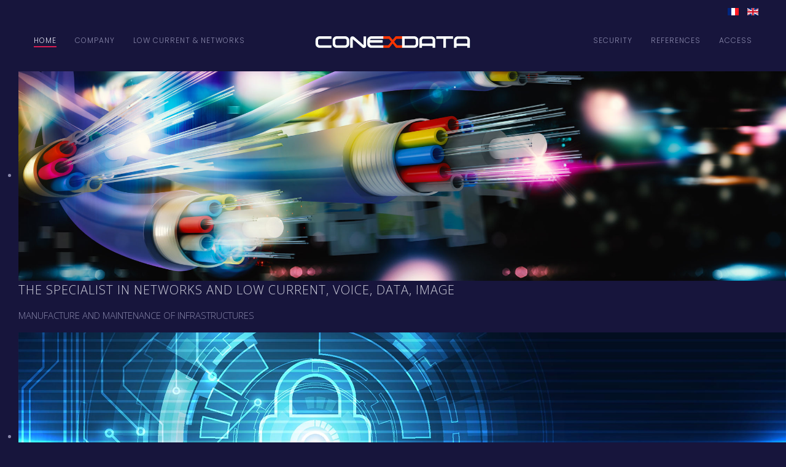

--- FILE ---
content_type: text/html; charset=utf-8
request_url: https://www.conexdata.fr/en/
body_size: 4855
content:
<!DOCTYPE HTML>
<html lang="en-gb" dir="ltr"  data-config='{"twitter":0,"plusone":0,"facebook":0,"style":"conexdata"}'>

<head>
<meta charset="utf-8">
<meta http-equiv="X-UA-Compatible" content="IE=edge">
<meta name="viewport" content="width=device-width, initial-scale=1">
<base href="https://www.conexdata.fr/en/" />
	<meta name="keywords" content="conexdata, réseau, informatique, câblage, cablogérance, fibre optique, fibre noire" />
	<meta name="author" content="AllFizz" />
	<meta name="description" content="Conexdata, spécialiste des infrastructures courants faibles et courants forts." />
	<meta name="generator" content="Joomla! - Open Source Content Management" />
	<title>CONEXDATA, the specialist in Networks and Low current, Voice, Data, Image</title>
	<link href="https://www.conexdata.fr/fr/" rel="alternate" hreflang="fr-FR" />
	<link href="https://www.conexdata.fr/en/" rel="alternate" hreflang="en-GB" />
	<link href="/templates/yoo_luna/favicon.ico" rel="shortcut icon" type="image/vnd.microsoft.icon" />
	<link href="/plugins/system/jcemediabox/css/jcemediabox.css?1d12bb5a40100bbd1841bfc0e498ce7b" rel="stylesheet" type="text/css" />
	<link href="/plugins/system/jcemediabox/themes/standard/css/style.css?50fba48f56052a048c5cf30829163e4d" rel="stylesheet" type="text/css" />
	<link href="/modules/mod_favslider/theme/css/favslider.css" rel="stylesheet" type="text/css" />
	<link href="//maxcdn.bootstrapcdn.com/font-awesome/4.7.0/css/font-awesome.min.css" rel="stylesheet" type="text/css" />
	<link href="//fonts.googleapis.com/css?family=Open+Sans" rel="stylesheet" type="text/css" />
	<link href="/media/mod_languages/css/template.css?de907e713ff3ba24b179f8b70024c9d6" rel="stylesheet" type="text/css" />
	<script type="application/json" class="joomla-script-options new">{"csrf.token":"0d749c4635f32884f17c3e1e1e3a16b1","system.paths":{"root":"","base":""},"system.keepalive":{"interval":3540000,"uri":"\/en\/component\/ajax\/?format=json"}}</script>
	<script src="/plugins/system/jcemediabox/js/jcemediabox.js?0c56fee23edfcb9fbdfe257623c5280e" type="text/javascript"></script>
	<script src="/media/jui/js/jquery.min.js?de907e713ff3ba24b179f8b70024c9d6" type="text/javascript"></script>
	<script src="/media/jui/js/jquery-noconflict.js?de907e713ff3ba24b179f8b70024c9d6" type="text/javascript"></script>
	<script src="/media/jui/js/jquery-migrate.min.js?de907e713ff3ba24b179f8b70024c9d6" type="text/javascript"></script>
	<script src="/modules/mod_favslider/theme/js/jquery.flexslider.js" type="text/javascript"></script>
	<script src="/modules/mod_favslider/theme/js/jquery.mousewheel.js" type="text/javascript"></script>
	<script src="/modules/mod_favslider/theme/js/jquery.fitvids.js" type="text/javascript"></script>
	<script src="/modules/mod_favslider/theme/js/favslider.js" type="text/javascript"></script>
	<script src="/modules/mod_favslider/theme/js/viewportchecker/viewportchecker.js" type="text/javascript"></script>
	<script src="/media/jui/js/bootstrap.min.js?de907e713ff3ba24b179f8b70024c9d6" type="text/javascript"></script>
	<script src="/media/system/js/core.js?de907e713ff3ba24b179f8b70024c9d6" type="text/javascript"></script>
	<!--[if lt IE 9]><script src="/media/system/js/polyfill.event.js?de907e713ff3ba24b179f8b70024c9d6" type="text/javascript"></script><![endif]-->
	<script src="/media/system/js/keepalive.js?de907e713ff3ba24b179f8b70024c9d6" type="text/javascript"></script>
	<script src="/media/widgetkit/uikit2-9b49849f.js" type="text/javascript"></script>
	<script src="/media/widgetkit/wk-scripts-bde32249.js" type="text/javascript"></script>
	<script type="text/javascript">
JCEMediaBox.init({popup:{width:"",height:"",legacy:0,lightbox:0,shadowbox:0,resize:1,icons:1,overlay:1,overlayopacity:0.8,overlaycolor:"#000000",fadespeed:500,scalespeed:500,hideobjects:0,scrolling:"fixed",close:2,labels:{'close':'Close','next':'Next','previous':'Previous','cancel':'Cancel','numbers':'{$current} of {$total}'},cookie_expiry:"",google_viewer:0},tooltip:{className:"tooltip",opacity:0.8,speed:150,position:"br",offsets:{x: 16, y: 16}},base:"/",imgpath:"plugins/system/jcemediabox/img",theme:"standard",themecustom:"",themepath:"plugins/system/jcemediabox/themes",mediafallback:0,mediaselector:"audio,video"});
	</script>
	<link href="https://www.conexdata.fr/fr/" rel="alternate" hreflang="x-default" />

<link rel="apple-touch-icon-precomposed" href="/templates/yoo_luna/apple_touch_icon.png">
<link rel="stylesheet" href="/templates/yoo_luna/styles/conexdata/css/bootstrap.css">
<link rel="stylesheet" href="/templates/yoo_luna/styles/conexdata/css/theme.css">
<link rel="stylesheet" href="/templates/yoo_luna/css/custom.css">
<script src="/templates/yoo_luna/warp/vendor/uikit/js/uikit.js"></script>
<script src="/templates/yoo_luna/warp/vendor/uikit/js/components/autocomplete.js"></script>
<script src="/templates/yoo_luna/warp/vendor/uikit/js/components/search.js"></script>
<script src="/templates/yoo_luna/warp/vendor/uikit/js/components/tooltip.js"></script>
<script src="/templates/yoo_luna/warp/vendor/uikit/js/components/sticky.js"></script>
<script src="/templates/yoo_luna/warp/js/social.js"></script>
<script src="/templates/yoo_luna/js/theme.js"></script>
</head>

<body class="tm-isblog">

    
        <div class="tm-navbar-container ">

                        <div class="tm-toolbar uk-clearfix uk-hidden-small">
                <div class="uk-container uk-container-center">

                    
                                        <div class="uk-float-right"><div class="uk-panel"><div class="mod-languages">

	<ul class="lang-inline">
						<li dir="ltr">
			<a href="/fr/">
												<img src="/media/mod_languages/images/fr_fr.gif" alt="Français (France)" title="Français (France)" />										</a>
			</li>
								<li class="lang-active" dir="ltr">
			<a href="/en/">
												<img src="/media/mod_languages/images/en_gb.gif" alt="English (United Kingdom)" title="English (United Kingdom)" />										</a>
			</li>
				</ul>

</div>
</div></div>
                    
                </div>
            </div>
            
            <nav class="tm-navbar uk-navbar"
    data-uk-sticky="{'top': '.uk-block', 'animation': 'uk-animation-slide-top'}">

    <div class="uk-container uk-container-center">

                <div class="uk-grid uk-flex-middle uk-hidden-small">

            <div class="uk-flex-item-1">
                <ul class="uk-navbar-nav uk-hidden-small"><li class="uk-active"><a href="/en/">Home</a></li><li class="uk-parent" data-uk-dropdown="{'preventflip':'y'}" aria-haspopup="true" aria-expanded="false"><a href="/en/company">Company</a><div class="uk-dropdown uk-dropdown-navbar uk-dropdown-width-1" style="min-width: 240px; max-width: 240px; width:240px;"><div class="uk-grid uk-dropdown-grid"><div class="uk-width-1-1"><ul class="uk-nav uk-nav-navbar"><li><a href="/en/company/our-values">Our values</a></li><li><a href="/en/company/sustainable-development">Sustainable development</a></li></ul></div></div></div></li><li class="uk-parent" data-uk-dropdown="{'preventflip':'y'}" aria-haspopup="true" aria-expanded="false"><a href="/en/low-current-networks">Low current &amp; Networks</a><div class="uk-dropdown uk-dropdown-navbar uk-dropdown-width-1"><div class="uk-grid uk-dropdown-grid"><div class="uk-width-1-1"><ul class="uk-nav uk-nav-navbar"><li><a href="/en/low-current-networks/cablo-gerance">Cablo-gerance</a></li></ul></div></div></div></li><li><a href="/en/security">Security</a></li><li><a href="/en/references-en">References</a></li></ul>

        <ul class="uk-navbar-nav uk-hidden-small">
            <li class="uk-parent" data-uk-dropdown>
                <a href="#">Access</a>
                <div class="uk-dropdown uk-dropdown-navbar">
<form class="uk-form" action="/en/" method="post">

	
	<div class="uk-form-row">
		<input class="uk-width-1-1" type="text" name="username" size="18" placeholder="Username">
	</div>

	<div class="uk-form-row">
		<input class="uk-width-1-1" type="password" name="password" size="18" placeholder="Password">
	</div>

	
		<div class="uk-form-row">
				<label for="modlgn-remember-445154029">Remember Me</label>
		<input id="modlgn-remember-445154029" type="checkbox" name="remember" value="yes" checked>
	</div>
		
	<div class="uk-form-row">
		<button class="uk-button uk-button-primary" value="Log in" name="Submit" type="submit">Log in</button>
	</div>

	<ul class="uk-list uk-margin-bottom-remove">
		<li><a href="/en/component/users/?view=reset&amp;Itemid=137">Forgot your password?</a></li>
		<li><a href="/en/component/users/?view=remind&amp;Itemid=137">Forgot your username?</a></li>
					</ul>
	
		
	<input type="hidden" name="option" value="com_users">
	<input type="hidden" name="task" value="user.login">
	<input type="hidden" name="return" value="aHR0cHM6Ly93d3cuY29uZXhkYXRhLmZyL2VuLw==">
	<input type="hidden" name="0d749c4635f32884f17c3e1e1e3a16b1" value="1" /></form>
</div>
            </li>
        </ul>            </div>

                        <div class="uk-text-center">
                <a class="tm-logo uk-align-center" href="https://www.conexdata.fr">
                    
	<p><img style="width: 260px; height: 25px;" src="/images/logos/logo_conexdata.png" alt="ConexData" width="260" height="25" /></p>                </a>
            </div>
            
            <div class="uk-flex-item-1">
                <ul class="tm-nav-secondary uk-hidden uk-navbar-nav uk-float-right"></ul>
            </div>

        </div>
        
                <div class="uk-flex uk-flex-middle uk-flex-space-between uk-visible-small">

                        <a class="tm-logo-small uk-visible-small" href="https://www.conexdata.fr">
	<p><img src="/images/logos/logo_conexdata_small.png" alt="Small Logo" width="200" height="25" class="uk-responsive-height" style="width: 200px; height: 25px;" /></p></a>
            
            
        </div>
        
    </div>

    
</nav>

<script>
(function($){
    var navbar    = $('.tm-navbar'),
        menuItems = navbar.find('.uk-navbar-nav > li'),
        logo      = $('a.tm-logo');

    if (menuItems.length && logo.length) {

        menuItems.filter(function(index) {
            return index > Math.floor(menuItems.length/2) - 1;
        }).appendTo('.tm-nav-secondary');

        $('.tm-nav-secondary').removeClass('uk-hidden');

    }

})(jQuery);
</script>

        </div>
    
        <div id="tm-top-a" class="tm-block-top-a uk-block uk-block-default uk-padding-vertical-remove tm-block-fullwidth" >
        <div class="uk-container uk-container-center">

            <section class="tm-top-a uk-grid" data-uk-grid-match="{target:'> div > .uk-panel'}" data-uk-grid-margin>
                
<div class="uk-width-1-1"><div class="uk-panel">
<script type="text/javascript">

  
    jQuery(document).ready(function() {

      jQuery('#slider-12752 .layout-effect').addClass("favhide").viewportCheckerfavslider({
        classToAdd: 'favshow layout-effect8', // Class to add to the elements when they are visible
        offset: 0,
      });

    });

  
  jQuery(window).load(function() {
    jQuery('.favslider').animate({
      opacity: 1,
    }, 1500 );
  });

</script>

<!--[if (IE 7)|(IE 8)]><style type= text/css>.fav-control-thumbs li {width: 24.99%!important;}</style><![endif]-->

<script type="text/javascript">
  jQuery(window).load(function(){
    jQuery('#slider-12752').favslider({
	   animation: "slide",
	   directionNav: 1,
	   keyboardNav: 1,
	   mousewheel: 0,
	   slideshow: 1,
	   slideshowSpeed: 4000,
	   randomize: 0,
	   animationLoop: 1,
	   pauseOnHover: 1,controlNav: 1,
      start: function(slider){
        jQuery('body').removeClass('loading');
      }
    });
  });

</script> 



	<div id="slider-12752" class="favslider light-arrows">

		<ul class="favs">

			
		    <li class="fav-slider-main">

            
		    	  
                <img src="/images/slideshow/cable-reseau/slide-02.jpg" alt="" />

            
            
            
            
                <div id="fav-caption" class="visible favalign-center favstyle-default favstyle-bg-dark layout-effect" style="width:; height:;">

                                          <h3 class="favtitle" style="font-family: Open Sans; font-size: ; text-transform: uppercase; padding: ; margin: ;">
                        The specialist in Networks and Low current, Voice, Data, Image                      </h3>
                    
                                          <p class="favdescription" style="font-family: Open Sans; font-size: ;">
                        MANUFACTURE AND MAINTENANCE OF INFRASTRUCTURES                      </p>
                    
                    
                      
                      
                </div>

            
            
		    </li>

      
		    <li class="fav-slider-main">

            
		    	  
                <img src="/images/slideshow/accueil/slide-02.jpg" alt="" />

            
            
            
            
                <div id="fav-caption" class="visible favalign-center favstyle-default favstyle-bg-dark layout-effect" style="width:; height:;">

                                          <h3 class="favtitle" style="font-family: Open Sans; font-size: ; text-transform: uppercase; padding: ; margin: ;">
                        Security of property and persons                      </h3>
                    
                                          <p class="favdescription" style="font-family: Open Sans; font-size: ;">
                        PERIPHERAL AND PERIMETER PROTECTION                      </p>
                    
                    
                      
                      
                </div>

            
            
		    </li>

      
		    <li class="fav-slider-main">

            
		    	  
                <img src="/images/slideshow/accueil/slide-03.jpg" alt="" />

            
            
            
            
                <div id="fav-caption" class="visible favalign-center favstyle-default favstyle-bg-dark layout-effect" style="width:; height:;">

                                          <h3 class="favtitle" style="font-family: Open Sans; font-size: ; text-transform: uppercase; padding: ; margin: ;">
                        Supervision                      </h3>
                    
                                          <p class="favdescription" style="font-family: Open Sans; font-size: ;">
                        WIRING SYSTEMS                      </p>
                    
                    
                      
                      
                </div>

            
            
		    </li>

      
		    <li class="fav-slider-main">

            
		    	  
                <img src="/images/slideshow/accueil/slide-04.jpg" alt="" />

            
            
            
            
                <div id="fav-caption" class="visible favalign-center favstyle-default favstyle-bg-dark layout-effect" style="width:; height:;">

                                          <h3 class="favtitle" style="font-family: Open Sans; font-size: ; text-transform: uppercase; padding: ; margin: ;">
                        Supervision                      </h3>
                    
                                          <p class="favdescription" style="font-family: Open Sans; font-size: ;">
                        INFRASTRUCTURE MANAGEMENT                      </p>
                    
                    
                      
                      
                </div>

            
            
		    </li>

      
		    <li class="fav-slider-main">

            
		    	  
                <img src="/images/slideshow/accueil/slide-05.jpg" alt="" />

            
            
            
            
                <div id="fav-caption" class="visible favalign-center favstyle-default favstyle-bg-dark layout-effect" style="width:; height:;">

                                          <h3 class="favtitle" style="font-family: Open Sans; font-size: ; text-transform: uppercase; padding: ; margin: ;">
                        Supervision                      </h3>
                    
                                          <p class="favdescription" style="font-family: Open Sans; font-size: ;">
                        DATA CENTER                      </p>
                    
                    
                      
                      
                </div>

            
            
		    </li>

      
		    <li class="fav-slider-main">

            
		    	  
                <img src="/images/slideshow/accueil/slide-06.jpg" alt="" />

            
            
            
            
                <div id="fav-caption" class="visible favalign-center favstyle-default favstyle-bg-dark layout-effect" style="width:; height:;">

                                          <h3 class="favtitle" style="font-family: Open Sans; font-size: ; text-transform: uppercase; padding: ; margin: ;">
                        Safety and Security of property and persons                      </h3>
                    
                                          <p class="favdescription" style="font-family: Open Sans; font-size: ;">
                        SUPERVISOR, VIDEO-PROTECTION, VIDEO SURVEILLANCE                      </p>
                    
                    
                      
                      
                </div>

            
            
		    </li>

      
		    <li class="fav-slider-main">

            
		    	  
                <img src="/images/slideshow/accueil/slide-07.jpg" alt="" />

            
            
            
            
                <div id="fav-caption" class="visible favalign-center favstyle-default favstyle-bg-dark layout-effect" style="width:; height:;">

                                          <h3 class="favtitle" style="font-family: Open Sans; font-size: ; text-transform: uppercase; padding: ; margin: ;">
                        Security of property and persons                      </h3>
                    
                                          <p class="favdescription" style="font-family: Open Sans; font-size: ;">
                        ACCESS CONTROL                      </p>
                    
                    
                      
                      
                </div>

            
            
		    </li>

      
		</ul>

	</div>


</section>
</div></div>
            </section>

        </div>
    </div>
    
        <div id="tm-top-b" class="tm-block-top-b uk-block uk-block-default tm-block-xlarge" >
        <div class="uk-container uk-container-center">

            <section class="tm-top-b uk-grid" data-uk-grid-match="{target:'> div > .uk-panel'}" data-uk-grid-margin>
                
<div class="uk-width-1-1 uk-width-medium-1-2"><div class="uk-panel">
	<p class="tm-text-lead">Conexdata</p>
<h2 class="tm-heading-line">Technical infrastructure designer and integrator low current.</h2> </div></div>

<div class="uk-width-1-1 uk-width-medium-1-2"><div class="uk-panel">
	<p class="uk-margin-large-top">All of your <span id="result_box" class="short_text" lang="en"><span class="">Security of property and persons</span></span>, Voice Data and Image Infrastructure.<br /><br />Created in 1989, Conexdata is a specialist in the design and integration of technical solutions and services.<br /><br />Trail-blazing and innovative, the environment and sustainable development represent the linchpins of our policy.</p></div></div>
            </section>

        </div>
    </div>
    
    
    
    
    
    
    
    
        <footer id="tm-footer" class="tm-footer uk-block uk-block-secondary tm-block-small">
        <div class="uk-container uk-container-center">
            <div class="uk-flex uk-flex-middle uk-flex-space-between uk-text-center-small">

                                <div class="tm-footer-left">
                    <div class="uk-panel _menu"><ul class="uk-subnav"><li><a href="/en/legal-notice-credits">Legal notice / credits</a></li><li><a href="/en/contact-us">Contact Us</a></li></ul></div>                                    </div>
                
                                <a class="tm-totop-scroller" data-uk-smooth-scroll href="#"></a>
                
                                <div class="tm-footer-right">
                    <div class="uk-panel">
	<div class="uk-panel">
<a href="https://twitter.com/#!/conexsecurite" class="uk-margin-right uk-icon-hover uk-icon-twitter uk-icon-small"></a>
<a href="http://www.linkedin.com/pub/soci%C3%A9t%C3%A9-conexdata/52/391/746" class="uk-margin-right uk-icon-hover uk-icon-linkedin uk-icon-small"></a>
<a href="#" class="uk-margin-right uk-icon-hover uk-icon-google-plus uk-icon-small"></a>
<a href="#" class="uk-margin-right uk-icon-hover uk-icon-facebook uk-icon-small"></a></div></div>                </div>
                
                
            </div>
        </div>
    </footer>
    
    
    
    
</body>
</html>


--- FILE ---
content_type: text/css
request_url: https://www.conexdata.fr/templates/yoo_luna/css/custom.css
body_size: 898
content:
/* Copyright (C) YOOtheme GmbH, YOOtheme Proprietary Use License (http://www.yootheme.com/license) */

/* ========================================================================
   Use this file to add custom CSS easily
 ========================================================================== */



/* ========================================================================
   /templates/yoo_luna/styles/conexdata/css/theme.css ligne 11545
 ========================================================================== */

/* Desktop and bigger */
@media (min-width: 960px) {
  .tm-block-xlarge {
    padding-top: 240px;
    padding-bottom: 124px;	/* padding-bottom: 240px; */
  }
}


/* ========================================================================
   /templates/yoo_luna/css/theme.css  -  ligne 544
 ========================================================================== */

.uk-grid-small > * {
  padding-left: 10px;
	padding-top: 30px; /* <- ajout de ce code */ 
}



/* ========================================================================
   /templates/yoo_luna/css/theme.css  -  ligne 11553
 ========================================================================== */

/* Adjust padding between equally colored blocks */
.uk-block-default + .uk-block-default:not(.tm-footer),
.uk-block-muted + .uk-block-muted:not(.tm-footer),
.uk-block-primary + .uk-block-primary:not(.tm-footer),
.uk-block-secondary + .uk-block-secondary:not(.tm-footer) {
  padding-top: 0;
  /* padding-bottom: 0px; */ /* <- ajout de ce code */
}

/*div.mod-languages {display: inline-block; position: relative;}  
div.mod-languages a {line-height: 70px; height:  70px;}*/



/* ========================================================================
   Modif CSS Menus
   /templates/yoo_luna/css/theme.css  -  ligne 2327
 ========================================================================== */
.uk-navbar-nav > li > a {
    display: block;
    box-sizing: border-box;
    text-decoration: none;
    height: 40px;
    padding: 0 0;
    line-height: 20px;	/* line-height: 40px; */
    color: #8988ab;
    font-size: 0.8em;	/* font-size: 13px; */
    font-family: 'Poppins';
    font-weight: 300;
    text-transform: uppercase;
    letter-spacing: 1px;
}


.uk-navbar-nav > li > a::after {
    content: '';
    position: absolute;
    bottom: 19px;	/* bottom: 7px; */
    left: 0;
    height: 0;
    width: 100%;
    background: #d91d50;
    -webkit-transition: height 0.15s ease, color 0.15s ease;
    transition: height 0.15s ease, color 0.15s ease;
}


/* ========================================================================
   Modif CSS FAVSLIDER
   /modules/mod_favslider/theme/css/favslider.css  -  ligne 839
 ========================================================================== */

.fav-direction-nav a {
    width: 52px !important;
    height: 52px !important;
    margin: -26px 0 0;
    display: block;
    position: absolute;
    top: 38%;
    z-index: 10;
    cursor: pointer;
    text-indent: -9999px;
    opacity: 0;
    filter: alpha(opacity=0);
    -webkit-transition: all 400ms linear 0s;
    transition: all 400ms linear 0s;
}